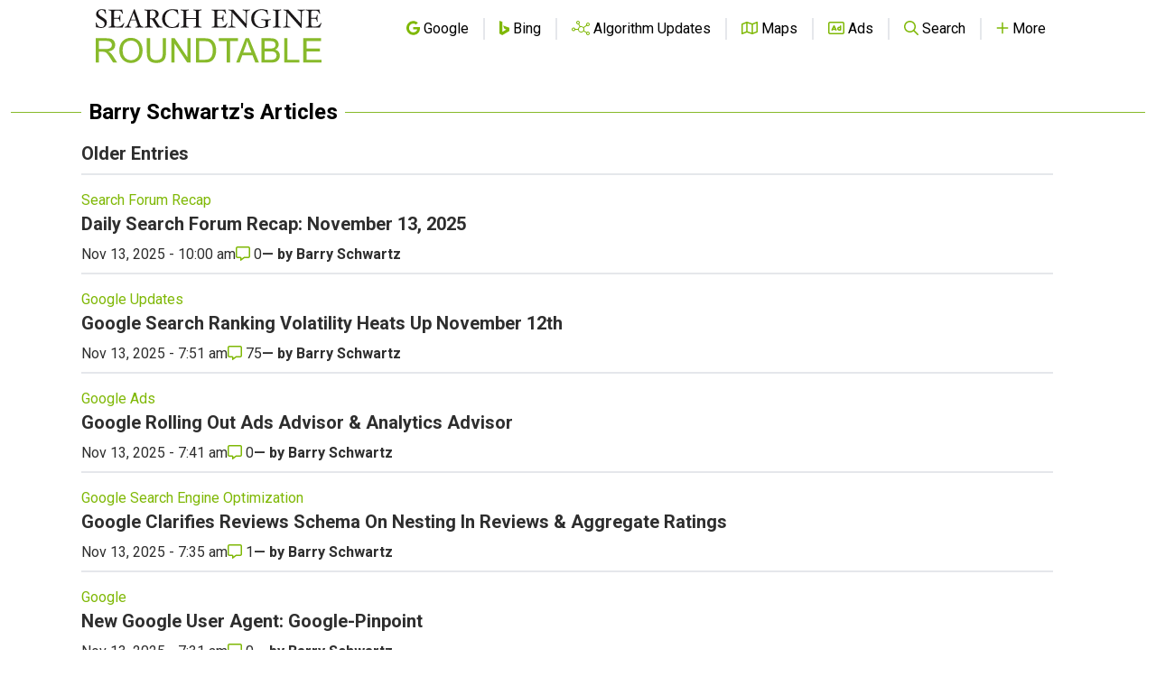

--- FILE ---
content_type: text/html; charset=utf-8
request_url: https://www.google.com/recaptcha/api2/aframe
body_size: 266
content:
<!DOCTYPE HTML><html><head><meta http-equiv="content-type" content="text/html; charset=UTF-8"></head><body><script nonce="30LgjLKg-e1ipGt558z6Mg">/** Anti-fraud and anti-abuse applications only. See google.com/recaptcha */ try{var clients={'sodar':'https://pagead2.googlesyndication.com/pagead/sodar?'};window.addEventListener("message",function(a){try{if(a.source===window.parent){var b=JSON.parse(a.data);var c=clients[b['id']];if(c){var d=document.createElement('img');d.src=c+b['params']+'&rc='+(localStorage.getItem("rc::a")?sessionStorage.getItem("rc::b"):"");window.document.body.appendChild(d);sessionStorage.setItem("rc::e",parseInt(sessionStorage.getItem("rc::e")||0)+1);localStorage.setItem("rc::h",'1764627050602');}}}catch(b){}});window.parent.postMessage("_grecaptcha_ready", "*");}catch(b){}</script></body></html>